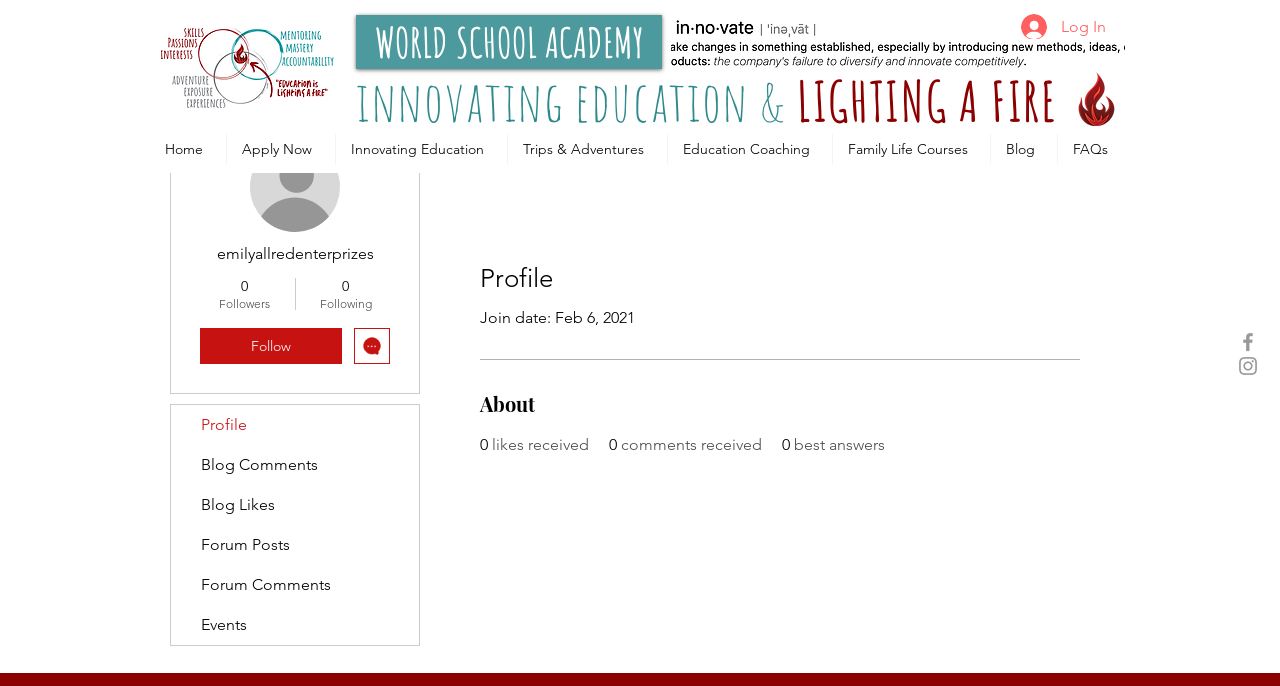

--- FILE ---
content_type: application/javascript
request_url: https://prism.app-us1.com/?a=223945423&u=https%3A%2F%2Fwww.worldschoolacademy.com%2Fprofile%2Femilyallredenterprizes%2Fprofile
body_size: 118
content:
window.visitorGlobalObject=window.visitorGlobalObject||window.prismGlobalObject;window.visitorGlobalObject.setVisitorId('5b1e19f9-7e52-4f7c-8cf5-e28b060d2117', '223945423');window.visitorGlobalObject.setWhitelistedServices('', '223945423');

--- FILE ---
content_type: text/javascript
request_url: https://lq3-production01.s3.amazonaws.com/lead_quizzes_3.0/tracking/js/properties/zzk6mqsajudi0q.js
body_size: 30241
content:
!function(){function e(e){e||(e=window.location);var t={};return new URL(e).searchParams.forEach(function(e,n){void 0!==t[n]?(Array.isArray(t[n])||(t[n]=[t[n]]),t[n].push(e)):t[n]=e}),t}function t(){var e=document.getElementsByTagName("iframe");if(e.length!==B.length)for(var t="",r=0;r<e.length;++r)B.includes(e[r])||(B.push(e[r]),e[r].src.includes("content.leadquizzes.com/lp/")&&e[r].parentNode&&e[r].parentNode.attributes&&e[r].parentNode.attributes.getNamedItem("id")&&"inline-embed-iframe"===e[r].parentNode.attributes.getNamedItem("id").nodeValue&&(t=n(e[r].src),t!==e[r].src&&(e[r].src=t)))}function n(e){if(I){var t="";for(var n in I)if(I.hasOwnProperty(n))for(var o in I[n])if(I[n].hasOwnProperty(o)&&!e.includes(n+"=")&&void 0!==I[n])if(Array.isArray(I[n]))for(var a=0;a<I[n].length;++a)t=n+"="+I[n][a],e=r(e,t);else t=n+"="+I[n],e=r(e,t)}return e}function r(e,t){var n="";return t=t.replace(/\+/g,"[[[PLUS]]]"),n=encodeURI(t),n=n.replace(/%5B%5B%5BPLUS%5D%5D%5D/g,"%2B"),e.includes(n)||(e+=e.includes("?")?"&":"?",e+=t),e}function o(){this.test1=function(){return"global content is working"},this.bindEvent=function(e,t,n){null!==e&&(e.addEventListener?e.addEventListener(t,n,!1):e.attachEvent&&e.attachEvent("on"+t,n))},this.loadXMLDoc=function(){var e={testing:"Sending random request test!"},t=new XMLHttpRequest;t.onreadystatechange=function(){4==this.readyState&&200==this.status&&(document.getElementById("demo1234567").innerHTML=document.getElementById("demo1234567").innerHTML+this.responseText)},t.open("POST","http://www.mocky.io/v2/5aff3c9f320000da352231e7",!0),t.send(JSON.stringify(e))},this.verifyInstallationScript=function(e,t){return new Promise(function(n,r){var o=new XMLHttpRequest;o.onreadystatechange=function(){4===o.readyState&&(200===o.status||201===o.status?n(JSON.parse(o.response)):r(""==o.response?JSON.parse("{}"):JSON.parse(o.response)))},o.open("POST",e,!0),o.setRequestHeader("Content-Type","application/json"),o.send(JSON.stringify(t))})},this.iframeparentSendData=function(e,t){return new Promise(function(n,r){var o=new XMLHttpRequest;o.onreadystatechange=function(){4===o.readyState&&(200===o.status||201===o.status?n(JSON.parse(o.response)):r(""==o.response?JSON.parse("{}"):JSON.parse(o.response)))},o.open("POST",e,!0),o.setRequestHeader("Content-Type","application/json"),o.send(JSON.stringify(t))})}}function a(){this.globalContentData=new o,this.propty_name="World School Academy",this.property_slug="world-school-academy"}function i(e){N.globalContentData.bindEvent(window,"message",function(e){var t=e.data;if(t.hasOwnProperty("localStorage")){var n=JSON.parse(t.localStorage);localStorage.setItem("userLocalIdLeadquizzes",n.userLocalId),t.hasOwnProperty("finalStep")&&1==t.finalStep&&t.location.indexOf("?website-popup=1")>-1&&(k(t.quizSlug)||L(t.quizSlug),x(t.quizSlug)||E(t.quizSlug))}else if(t.hasOwnProperty("redirectTo")){var r=t.redirectTo;window.location.replace(r)}})}function l(e){if(null===localStorage.getItem("userLocalIdLeadquizzes")){var t={url:location.href,userId:null};N.globalContentData.iframeparentSendData("https://api.leadquizzes.com/api/v1/tracking/property/"+e+"/save",t).then(function(e){},function(e){console.log(e)})}else{var t={url:location.href,userId:localStorage.getItem("userLocalIdLeadquizzes")};N.globalContentData.iframeparentSendData("https://api.leadquizzes.com/api/v1/tracking/property/"+e+"/save",t).then(function(e){},function(e){console.log(e)})}}var u={},s=null,c=null,d=null,p=[],g=[],m=[],f=[],h="",z=[],v=!1,S=new Date,b=[],q="lq-ann-bar-",w="lq-ann-bars-completed",y=[],P={bar:"announcement_bar",popup:"website_popup"},T={launchAfter:"launchAfter",scrollPercentage:"scrollPercentage",exitIntent:"exitIntent"},I=null,B=[],O=function(){var e=!1;return function(t){(/(android|bb\d+|meego).+mobile|avantgo|bada\/|blackberry|blazer|compal|elaine|fennec|hiptop|iemobile|ip(hone|od)|iris|kindle|lge |maemo|midp|mmp|mobile.+firefox|netfront|opera m(ob|in)i|palm( os)?|phone|p(ixi|re)\/|plucker|pocket|psp|series(4|6)0|symbian|treo|up\.(browser|link)|vodafone|wap|windows ce|xda|xiino|android|ipad|playbook|silk/i.test(t)||/1207|6310|6590|3gso|4thp|50[1-6]i|770s|802s|a wa|abac|ac(er|oo|s\-)|ai(ko|rn)|al(av|ca|co)|amoi|an(ex|ny|yw)|aptu|ar(ch|go)|as(te|us)|attw|au(di|\-m|r |s )|avan|be(ck|ll|nq)|bi(lb|rd)|bl(ac|az)|br(e|v)w|bumb|bw\-(n|u)|c55\/|capi|ccwa|cdm\-|cell|chtm|cldc|cmd\-|co(mp|nd)|craw|da(it|ll|ng)|dbte|dc\-s|devi|dica|dmob|do(c|p)o|ds(12|\-d)|el(49|ai)|em(l2|ul)|er(ic|k0)|esl8|ez([4-7]0|os|wa|ze)|fetc|fly(\-|_)|g1 u|g560|gene|gf\-5|g\-mo|go(\.w|od)|gr(ad|un)|haie|hcit|hd\-(m|p|t)|hei\-|hi(pt|ta)|hp( i|ip)|hs\-c|ht(c(\-| |_|a|g|p|s|t)|tp)|hu(aw|tc)|i\-(20|go|ma)|i230|iac( |\-|\/)|ibro|idea|ig01|ikom|im1k|inno|ipaq|iris|ja(t|v)a|jbro|jemu|jigs|kddi|keji|kgt( |\/)|klon|kpt |kwc\-|kyo(c|k)|le(no|xi)|lg( g|\/(k|l|u)|50|54|\-[a-w])|libw|lynx|m1\-w|m3ga|m50\/|ma(te|ui|xo)|mc(01|21|ca)|m\-cr|me(rc|ri)|mi(o8|oa|ts)|mmef|mo(01|02|bi|de|do|t(\-| |o|v)|zz)|mt(50|p1|v )|mwbp|mywa|n10[0-2]|n20[2-3]|n30(0|2)|n50(0|2|5)|n7(0(0|1)|10)|ne((c|m)\-|on|tf|wf|wg|wt)|nok(6|i)|nzph|o2im|op(ti|wv)|oran|owg1|p800|pan(a|d|t)|pdxg|pg(13|\-([1-8]|c))|phil|pire|pl(ay|uc)|pn\-2|po(ck|rt|se)|prox|psio|pt\-g|qa\-a|qc(07|12|21|32|60|\-[2-7]|i\-)|qtek|r380|r600|raks|rim9|ro(ve|zo)|s55\/|sa(ge|ma|mm|ms|ny|va)|sc(01|h\-|oo|p\-)|sdk\/|se(c(\-|0|1)|47|mc|nd|ri)|sgh\-|shar|sie(\-|m)|sk\-0|sl(45|id)|sm(al|ar|b3|it|t5)|so(ft|ny)|sp(01|h\-|v\-|v )|sy(01|mb)|t2(18|50)|t6(00|10|18)|ta(gt|lk)|tcl\-|tdg\-|tel(i|m)|tim\-|t\-mo|to(pl|sh)|ts(70|m\-|m3|m5)|tx\-9|up(\.b|g1|si)|utst|v400|v750|veri|vi(rg|te)|vk(40|5[0-3]|\-v)|vm40|voda|vulc|vx(52|53|60|61|70|80|81|83|85|98)|w3c(\-| )|webc|whit|wi(g |nc|nw)|wmlb|wonu|x700|yas\-|your|zeto|zte\-/i.test(t.substr(0,4)))&&(e=!0)}(navigator.userAgent||navigator.vendor||window.opera),e};if(O()?O()&&window.screen.width>500?h="tablet":O()&&window.screen.width<500&&(h="phone"):h="desktop",null===localStorage.getItem("leadQuizzesShownPopups")&&localStorage.setItem("leadQuizzesShownPopups",JSON.stringify([])),null===localStorage.getItem("leadQuizzesTempPopupsOpened")?localStorage.setItem("leadQuizzesTempPopupsOpened",JSON.stringify([])):(localStorage.removeItem("leadQuizzesTempPopupsOpened"),localStorage.setItem("leadQuizzesTempPopupsOpened",JSON.stringify([]))),null===localStorage.getItem("userLocalIdLeadquizzes"));else var v=!0;window.leadQuizzesLocalScope=u;window.location.href;I=e(window.location);var N,k=(setInterval(function(){try{t()}catch(e){console.log(e)}},5e3),function(e){for(var t=localStorage.getItem("leadQuizzesShownPopups"),n=JSON.parse(t),r=0;r<n.length;r++){if(n[r]==e)return!0;if(r+1==n.length)return!1}}),x=function(e){var t=localStorage.getItem(w),n=t?JSON.parse(t):[];return n.includes(e)},E=function(e){var t=localStorage.getItem(w),n=t?JSON.parse(t):[];n.includes(e)||(n.push(e),localStorage.removeItem(w),localStorage.setItem(w,JSON.stringify(n)))},L=function(e){var t=localStorage.getItem("leadQuizzesShownPopups"),n=JSON.parse(t);n.push(e),localStorage.removeItem("leadQuizzesShownPopups"),localStorage.setItem("leadQuizzesShownPopups",JSON.stringify(n))},A=setInterval(function(){try{if(N=new a,window.location.href.indexOf("?verficifationCheck=1")>-1){var e={url:window.location.href,userId:null},t="https://api.leadquizzes.com/api/v1/tracking/property/"+N.property_slug+"/script-validation";N.globalContentData.verifyInstallationScript(t,e).then(function(e){window.close()},function(e){window.close()}),setTimeout(function(){window.close()},1e4)}throw i(N.property_slug),l(N.property_slug),clearInterval(A),"script has been installed...."}catch(n){console.log(n)}},1e3);document.addEventListener("DOMContentLoaded",function(e){var t="LeadQuizzesId";if(!document.getElementById(t)){var r=document.getElementsByTagName("head")[0],o=document.createElement("link");o.id=t,o.rel="stylesheet",o.type="text/css",o.href="https://s3-us-west-2.amazonaws.com/lq3-production01/lead_quizzes_3.0/tracking/css/global-tracking.css",o.media="all",r.appendChild(o)}var i=function(){N=new a;var e="https://api.leadquizzes.com/api/v1/tracking/property/"+N.property_slug+"/website-popup";return B(e)},l=function(e){e=e?e:"",N=new a;var t="https://api.leadquizzes.com/api/v1/tracking/property/"+N.property_slug+"/embedded-cta"+e;return B(t)},w=function(){N=new a;var e="https://api.leadquizzes.com/api/v1/tracking/property/"+N.property_slug+"/announcement-bar";return B(e)},I=function(e){e=e?e:"",N=new a;var t="https://api.leadquizzes.com/api/v1/tracking/property/"+N.property_slug+"/append-cte"+e;return B(t)},B=function(e){return new Promise(function(t,n){var r=new XMLHttpRequest;r.onreadystatechange=function(){4===r.readyState&&(200===r.status||201===r.status?t(JSON.parse(r.response)):n(""==r.response?JSON.parse("{}"):JSON.parse(r.response)))},r.open("GET",e,!0),r.setRequestHeader("Content-Type","application/json"),r.send()})},O=function(e,t){return new Promise(function(n,r){var o=new XMLHttpRequest;o.onreadystatechange=function(){4===o.readyState&&(200===o.status||201===o.status?n(JSON.parse(o.response)):r(""==o.response?JSON.parse("{}"):JSON.parse(o.response)))},o.open("POST",e,!0),o.setRequestHeader("Content-Type","application/json"),o.send(JSON.stringify(t))})},k=function(e,t){var n=e.filter(function(t,n){return e.indexOf(t)==n});N=new a;var r={url:location.href,referralUrl:""===document.referrer?null:document.referrer,userId:null===localStorage.getItem("userLocalIdLeadquizzes")?null:localStorage.getItem("userLocalIdLeadquizzes"),recordType:t,quizSlugs:n};O("https://api.leadquizzes.com/api/v1/tracking/property/"+N.property_slug+"/save",r).then(function(e){})},L=function(e,t){var n=864e5;return new Date(e.getTime()+t*n).getTime()},A=function(e){var t=e,n=t.substr(0,e.lastIndexOf("//"));if("//www."==t.substr(t.lastIndexOf("//"),6)){var r=t.substr(t.lastIndexOf("//")+6,t.length);return t=n+"//"+r}return t},C=function(e){if(c.startsWith(A(e)))if(A(e).length<c.length){if("?"==c.substr(A(e).length,1))return!0;if("/"!==A(e).substr(A(e).length-1,1)&&"/"==c.substr(A(e).length,1)&&("?"==c.substr(A(e).length+1,1)||""==c.substr(A(e).length+1,1)))return!0}else{if(A(e).length==c.length)return!0;if(c.length<A(e).length&&A(e).length-c.length==1&&"/"==A(e).substr(c.length-1,1))return!0}return!1},_=function(e){return c==A(e)||c==A(e)+"/"},J=function(e){return c.startsWith(A(e))},U=function(e){return c.endsWith(A(e))},Q=function(e){return c.indexOf(A(e))!==-1},R=function(e,t){return"simple"==e?!!C(t):"exact"==e?!!_(t):"starts"==e?!!J(t):"ends"==e?!!U(t):"contains"==e&&!!Q(t)},D=function(e){for(var t=localStorage.getItem("leadQuizzesShownPopups"),n=JSON.parse(t),r=0;r<n.length;r++){if(n[r]==e)return!0;if(r+1==n.length)return!1}},M=function(e){var t=localStorage.getItem("leadQuizzesShownPopups"),n=JSON.parse(t);n.forEach(function(t,r){t==e&&(n.splice(r,1),localStorage.removeItem("leadQuizzesShownPopups"),localStorage.setItem("leadQuizzesShownPopups",JSON.stringify(n)))})},H=function(e,t){var n=localStorage.getItem(e.quizSlug),r=JSON.parse(n);if(null!==r&&e.quizSlug==r.quizSlug){if(S<r.expires_at)return;S>r.expires_at&&localStorage.removeItem(e.quizSlug)}for(var o=localStorage.getItem("leadQuizzesTempPopupsOpened"),a=JSON.parse(o),i=0;i<a.length;i++)if(a[i]==e.quizSlug)return;var l=function(t,n){Z(n)&&(n.websitePopupBehavior.isShowCompletedContent?D(n.quizSlug)||(ve(t,n.quizUrl),u["modal"+t]=document.getElementById(t),u["modal"+t].style.display="block",u["close"+t]=document.getElementById("close"+t),u["close"+t].onclick=function(t){if(document.getElementById(t.target.id.substring(5,t.target.id.length)).style.display="none",e.websitePopupBehavior.frequency>0&&localStorage.setItem(e.quizSlug,JSON.stringify({expires_at:L(S,e.websitePopupBehavior.frequency),quizSlug:e.quizSlug})),e.websitePopupBehavior.isExitIntent||e.websitePopupBehavior.scrollPercentage){for(var n=localStorage.getItem("leadQuizzesTempPopupsOpened"),r=JSON.parse(n),o=0;o<r.length&&r[o]!=e.quizSlug;o++)o+1==r.length&&(r.push(e.quizSlug),localStorage.removeItem("leadQuizzesTempPopupsOpened"),localStorage.setItem("leadQuizzesTempPopupsOpened",JSON.stringify(r)));0==r.length&&(r.push(e.quizSlug),localStorage.removeItem("leadQuizzesTempPopupsOpened"),localStorage.setItem("leadQuizzesTempPopupsOpened",JSON.stringify(r)))}}):n.websitePopupBehavior.isShowCompletedContent||(D(n.quizSlug)?(ve(t,n.quizUrl),M(n.quizSlug),u["modal"+t]=document.getElementById(t),u["modal"+t].style.display="block",u["close"+t]=document.getElementById("close"+t),u["close"+t].onclick=function(t){if(document.getElementById(t.target.id.substring(5,t.target.id.length)).style.display="none",e.websitePopupBehavior.frequency>0&&localStorage.setItem(e.quizSlug,JSON.stringify({expires_at:L(S,e.websitePopupBehavior.frequency),quizSlug:e.quizSlug})),e.websitePopupBehavior.isExitIntent||e.websitePopupBehavior.scrollPercentage){for(var n=localStorage.getItem("leadQuizzesTempPopupsOpened"),r=JSON.parse(n),o=0;o<r.length&&r[o]!=e.quizSlug;o++)o+1==r.length&&(r.push(e.quizSlug),localStorage.removeItem("leadQuizzesTempPopupsOpened"),localStorage.setItem("leadQuizzesTempPopupsOpened",JSON.stringify(r)));0==r.length&&(r.push(e.quizSlug),localStorage.removeItem("leadQuizzesTempPopupsOpened"),localStorage.setItem("leadQuizzesTempPopupsOpened",JSON.stringify(r)))}}):D(n.quizSlug)||(ve(t,n.quizUrl),u["modal"+t]=document.getElementById(t),u["modal"+t].style.display="block",u["close"+t]=document.getElementById("close"+t),u["close"+t].onclick=function(t){if(document.getElementById(t.target.id.substring(5,t.target.id.length)).style.display="none",e.websitePopupBehavior.frequency>0&&localStorage.setItem(e.quizSlug,JSON.stringify({expires_at:L(S,e.websitePopupBehavior.frequency),quizSlug:e.quizSlug})),e.websitePopupBehavior.isExitIntent||e.websitePopupBehavior.scrollPercentage){for(var n=localStorage.getItem("leadQuizzesTempPopupsOpened"),r=JSON.parse(n),o=0;o<r.length&&r[o]!=e.quizSlug;o++)o+1==r.length&&(r.push(e.quizSlug),localStorage.removeItem("leadQuizzesTempPopupsOpened"),localStorage.setItem("leadQuizzesTempPopupsOpened",JSON.stringify(r)));0==r.length&&(r.push(e.quizSlug),localStorage.removeItem("leadQuizzesTempPopupsOpened"),localStorage.setItem("leadQuizzesTempPopupsOpened",JSON.stringify(r)))}})))},s=e.quizSlug,c=0;t!==T.scrollPercentage&&t!==T.launchAfter||(c=1500,ve(s,e.quizUrl)),0==e.websitePopupUrls.length&&1==e.isShowAllPage&&setTimeout(function(){l(s,e)},c);var d=e.isShowAllPage;if(e.websitePopupUrls.length>0)for(var p=0;p<e.websitePopupUrls.length&&(!R(e.websitePopupUrls[p].matchType,e.websitePopupUrls[p].url)||(d=!e.websitePopupUrls[p].isExcluded,!e.websitePopupUrls[p].isExcluded));p++);d&&setTimeout(function(){l(s,e)},c)},V=function(e){u["modal"+e]=document.getElementById(e),u["modal"+e].style.display="block",u["close"+e]=document.getElementById("close"+e),u["close"+e].onclick=function(e){document.getElementById(e.target.id.substring(5,e.target.id.length)).style.display="none"}},j=function(e,t){for(var n=0;n<e.length;n++)Z(e[n])&&e[n].websitePopupBehavior.sensitivity==t&&("desktop"==h&&1==e[n].isTargetDesktop&&H(e[n],T.exitIntent),"tablet"==h&&1==e[n].isTargetTablet&&H(e[n],T.exitIntent),"phone"==h&&1==e[n].isTargetMobile&&H(e[n],T.exitIntent))},Y=function(e){for(var t=0;t<e.length;t++)"desktop"==h&&1==e[t].isTargetDesktop&&H(e[t],T.launchAfter),"tablet"==h&&1==e[t].isTargetTablet&&H(e[t],T.launchAfter),"phone"==h&&1==e[t].isTargetMobile&&H(e[t],T.launchAfter)},X=function(e,t){for(var n=0;n<e.length;n++)Z(e[n])&&t>=e[n].websitePopupBehavior.scrollPercentage&&("desktop"==h&&1==e[n].isTargetDesktop&&H(e[n],T.scrollPercentage),"tablet"==h&&1==e[n].isTargetTablet&&H(e[n],T.scrollPercentage),"phone"==h&&1==e[n].isTargetMobile&&H(e[n],T.scrollPercentage))},W=function(e){g.length>0&&setTimeout(function(){j(g,e)},100)},G=function(){m.forEach(function(e,t){Z(e)&&setTimeout(function(){Y([m[t]])},1e3*e.websitePopupBehavior.launchAfter)})},K=function(e){X(f,e),Ce(b,e)},F=function(e){var t=[],n=[];try{for(var r=0;r<e.length;r++)u["LeadquizzesPopup"+e[r].quizSlug]=document.createElement("div"),u["LeadquizzesPopup"+e[r].quizSlug].innerHTML="<div id='"+e[r].quizSlug+"' class='leadquizzes-modal'><div class='leadquizzes-modal-content' style='border-radius:5px; overflow:hidden;'><span id='close"+e[r].quizSlug+"' class='leadquizzes-close'></span><div class='loader'>Loading ...</div></div></div>",t.push(e[r].quizSlug),n.push("LeadquizzesPopup"+e[r].quizSlug),document.body.appendChild(u["LeadquizzesPopup"+e[r].quizSlug]),r+1==e.length&&setTimeout(function(){for(var n=0;n<t.length;n++)e[n].isShow&&(Z(e[n])&&(1==e[n].websitePopupBehavior.isExitIntent?(g.push(e[n]),g[g.length-1].id=n):null!==e[n].websitePopupBehavior.launchAfter?(m.push(e[n]),m[m.length-1].id=n):null!==e[n].websitePopupBehavior.scrollPercentage&&(f.push(e[n]),f[f.length-1].id=n)),n+1==t.length&&G())},1)}catch(o){console.log(o)}},Z=function(e){return e&&"active"===e.status&&null!==e.websitePopupBehavior},$=function(){var e=function(e){if("desktop"==h&&1==e.isTargetDesktop||"tablet"==h&&1==e.isTargetTablet||"phone"==h&&1==e.isTargetMobile)if(e.isShowAllPage&&0==e.websitePopupUrls.length)z.push(e.quizSlug);else if(e.isShowAllPage&&e.websitePopupUrls.length>0&&!e.websitePopupUrls.isExcluded)z.push(e.quizSlug);else if(!e.isShowAllPage&&e.websitePopupUrls.length>0)for(var t=0;t<e.websitePopupUrls.length;t++){var n=R(e.websitePopupUrls[t].matchType,e.websitePopupUrls[t].url);if(n){z.push(e.quizSlug);break}}};if(p.length>0)return p.forEach(function(t,n){var r=localStorage.getItem(t.quizSlug),o=JSON.parse(r);null!==o?t.quizSlug==o.quizSlug&&S>o.expires_at&&e(t):null==o&&e(t)}),z},ee=function(e){var t=[];if(e.length>0)for(var n=0;n<e.length;n++)Pe(e[n])||Ie(e[n])||Be(e[n])||Oe(e[n])||ke(e[n])||t.push(e[n].quizSlug);return t},te=function(e){var t=e,n=t.substr(0,t.lastIndexOf("//"));if("//www."==t.substr(t.lastIndexOf("//"),6)){var r=t.substr(t.lastIndexOf("//")+6,t.length);c=n+"//"+r}else c=e},ne=function(e){var t=re();if(!(t.length<1)){for(var n="",r=0;r<t.length;r++)n+=n.includes("?")?"&":"?",n+="quizSlugs[]="+t[r];l(n).then(function(n){n.meta&&n.meta.quizzesSwapped&&n.meta.quizzesSwapped.length>0&&(t=oe(n,t)),n.data&&n.data.length<1||ae(n.data,t,e)})}},re=function(){for(var e=[],t=document.getElementsByClassName("leadquizzes-embed-cta"),n=0;n<t.length;n++)for(var r=t[n].classList,o=0;o<r.length;o++)if(r[o].includes("leadquizzes-content-slug-")){var a=r[o].split("leadquizzes-content-slug-").pop();e.includes(a)||e.push(a)}return e},oe=function(e,t){if(!(e.meta&&e.meta.quizzesSwapped&&e.meta.quizzesSwapped.length>0))return t;for(var n=0;n<e.meta.quizzesSwapped.length;n++){var r=e.meta.quizzesSwapped[n].quizSlugRequested,o=e.meta.quizzesSwapped[n].quizSlugReturned;if(t.includes(r)){var a=document.getElementsByClassName("leadquizzes-content-slug-"+r);if(a)for(var i=0;i<a.length;i++){if(a[i].classList.add("leadquizzes-content-slug-"+o),a[i].classList.remove("leadquizzes-content-slug-"+r),t.includes(r)){var l=t.indexOf(r);l!==-1&&t.splice(l,1)}t.includes(o)||t.push(o)}}}return t},ae=function(e,t,n){ie(e),t=ue(t,n),t=se(t,e,"cta");var r=t.slice(0),o=t.slice(0);ce(r,n),de(o,n,e,"cta")},ie=function(e){for(var t=0;t<e.length;t++){var n=document.querySelectorAll(".leadquizzes-embed-cta.leadquizzes-content-slug-"+e[t].quizSlug);if(n)for(var r=0;r<n.length;r++)n[r].style.display="block",n[r].style.backgroundColor=e[t].backgroundColor?e[t].backgroundColor:"inherit",n[r].style.color=e[t].textColor?e[t].textColor:"inherit",n[r].innerHTML=le(e[t])}},le=function(e){var t="";return t+=e.title&&e.title.trim()?"<h1>"+e.title.trim()+"</h1>\n":"",t+=null!==e.description&&e.description.trim()?"<div>"+e.description.trim()+"</div>\n":"",e.buttonText&&e.buttonColor&&e.buttonText.trim()&&(e.redirectToNewUrl&&e.redirectUrl?t+='<a href="'+e.redirectUrl+'" style="background-color: '+e.buttonColor+';" target="_blank">'+e.buttonText.trim()+"</a>\n":e.activateWebSitePopup&&(t+='<button class="leadquizzes-popup-content" style="background-color: '+e.buttonColor+';">'+e.buttonText.trim()+"</button>\n")),t},ue=function(e,t){for(var n=0;n<t.length;n++){var r=e.indexOf(t[n].quizSlug);r>-1&&e.splice(r,1)}return e},se=function(e,t,n){for(var r=0;r<t.length;r++)if("cta"===n&&t[r].redirectToNewUrl||"bar"===n&&t[r].announcementBarBehavior.redirectToNewUrl){var o=e.indexOf(t[r].quizSlug);o>-1&&e.splice(o,1)}return e},ce=function(e,t){try{for(var n=0;n<e.length;n++)null===document.getElementById(e[n])&&(u["LeadquizzesPopup"+e[n]]=document.createElement("div"),u["LeadquizzesPopup"+e[n]].innerHTML="<div id='"+e[n]+"' class='leadquizzes-modal'><div class='leadquizzes-modal-content' style='border-radius:5px; overflow:hidden;'><span id='close"+e[n]+"' class='leadquizzes-close'></span><div class='loader'>Loading ...</div></div></div>",document.body.appendChild(u["LeadquizzesPopup"+e[n]]))}catch(r){console.log(r)}},de=function(e,t,n,r){for(var o=0;o<t.length;o++)fe(t[o].quizSlug,t[o].quizUrl,r);for(var a=0;a<n.length;a++)e.includes(n[a].quizSlug)&&fe(n[a].quizSlug,n[a].quizUrl,r)},pe=function(e,t){for(var n=null,r=null,o=ge(e,t),a=0;a<o.length;a++)if(r=document.querySelectorAll(".leadquizzes-announcement-bar-slug-"+o[a].quizSlug),n=document.querySelectorAll(".leadquizzes-announcement-bar-slug-"+o[a].quizSlug+" div.leadquizzes-bar-close"),!(r.length<1||n.length<1))for(var i=0;i<n.length;i++)n[i].addEventListener("click",function(e,t){for(var n=0;n<e.length;n++)e[n].classList.add("lq-hidden"),he(t)}.bind(this,r,o[a]))},ge=function(e,t){for(var n=[],r=0;r<t.length;r++)e.includes(t[r].quizSlug)&&n.push(t[r]);return n},me=function(e){for(var t=null,n=0;n<e.length;n++)if(t=document.querySelectorAll(".leadquizzes-announcement-bar-slug-"+e[n].quizSlug+" a.leadquizzes-ann-bar-redirect-url"),!(t.length<1))for(var r=0;r<t.length;r++)t[r].addEventListener("click",function(e){he(e),E(e.quizSlug)}.bind(this,e[n]))},fe=function(e,t,n){var r=null;if("bar"===n)r=document.querySelectorAll(".leadquizzes-announcement-bar-slug-"+e+" button.leadquizzes-popup-content-bar");else if("cta"===n)r=document.querySelectorAll(".leadquizzes-content-slug-"+e+" button.leadquizzes-popup-content");else{if("cte"!==n)return;r=document.querySelectorAll(".lq3-quiz-"+e)}for(var o=0;o<r.length;o++)r[o].addEventListener("mouseover",function(e,t){ve(e,t)}.bind(this,e,t)),r[o].addEventListener("click",function(e,t){ve(e,t),V(e)}.bind(this,e,t))},he=function(e){return!!Ee(e)&&void(e.announcementBarBehavior.frequency>0&&localStorage.setItem(q+e.quizSlug,JSON.stringify({expires_at:L(S,e.announcementBarBehavior.frequency),quizSlug:e.quizSlug})))},ze=function(e){return""===e||isNaN(e.charAt(0))?e:"\\3"+e},ve=function(e,t){var r=t+"?website-popup=1",o=n(r),a=ze(e),i=document.querySelectorAll("#"+a+".leadquizzes-modal div.leadquizzes-modal-content iframe");if(!(i.length>0)){var l=document.querySelectorAll("#"+a+".leadquizzes-modal div.leadquizzes-modal-content");if(!(l.length<1))for(var u=0;u<l.length;u++){var s=document.createElement("iframe");s.setAttribute("src",o),s.setAttribute("width","100%"),s.setAttribute("height","400px"),s.setAttribute("frameborder","0"),l[u].appendChild(s);var c=document.querySelectorAll("#"+a+".leadquizzes-modal div.leadquizzes-modal-content iframe");if(c.length<1)return;var d=l[u].querySelectorAll(".loader");if(d.length<1)return;for(var p=0;p<l.length;p++)c[p].addEventListener("load",function(e){for(var t=0;t<e.length;t++)e[t].remove()}.bind(this,d))}}},Se=function(e){w().then(function(t){void 0===t.data||t.data&&t.data.length<1||(be(t.data),qe(t.data,e))})},be=function(e){var t=ee(e);void 0!==t&&null!==t&&t.length>0&&k(t,P.bar)},qe=function(e,t){var n=_e(e);if(!(n.length<1)){Ue(e);var r=Je(e),o=ue(n.slice(0),t);o=se(o,e,"bar");var a=se(n.slice(0),e,"bar");ce(o,t),de(a,t,e,"bar"),pe(n,e),me(r),xe(e)}},we=function(e){if(ye(e)){var t=document.getElementsByClassName("leadquizzes-announcement-bar-slug-"+e.quizSlug);if(t)for(var n=0;n<t.length;n++)if(t[n].classList.remove("lq-hidden"),!y.includes(e.quizSlug)){y.push(e.quizSlug);for(var r=0;r<b.length;r++)if(b[r].quizSlug===e.quizSlug){b.splice(r,1);break}}}},ye=function(e){return!(Pe(e)||Te(e)||Ie(e)||Be(e)||Oe(e)||Ne(e)||ke(e))},Pe=function(e){return!!e.hasOwnProperty("status")&&"active"!==e.status},Te=function(e){return y.includes(e.quizSlug)},Ie=function(e){return!!Le(e)&&!("desktop"===h&&e.announcementBarTargeting.isTargetDesktop||"tablet"===h&&e.announcementBarTargeting.isTargetTablet||"phone"===h&&e.announcementBarTargeting.isTargetMobile)},Be=function(e){if(!Le(e))return!1;if(e.announcementBarTargeting.isShowAllPage&&e.announcementBarTargeting.announcementBarUrls.length<1)return!1;for(var t=[],n=!1,r=!1,o=0;o<e.announcementBarTargeting.announcementBarUrls.length;o++)e.announcementBarTargeting.announcementBarUrls[o].isExcluded?e.announcementBarTargeting.announcementBarUrls[o].isExcluded&&t.push({matchType:e.announcementBarTargeting.announcementBarUrls[o].matchType,url:e.announcementBarTargeting.announcementBarUrls[o].url}):R(e.announcementBarTargeting.announcementBarUrls[o].matchType,e.announcementBarTargeting.announcementBarUrls[o].url)&&(n=!0);if(t.length>0)for(var a=0;a<t.length;a++)if(R(t[a].matchType,t[a].url)){r=!0;break}return!!r||!n},Oe=function(e){return!!Ee(e)&&(!!e.announcementBarBehavior.isShowCompletedContent&&x(e.quizSlug))},Ne=function(e){return!!e.hasOwnProperty("isShow")&&!e.isShow},ke=function(e){var t=localStorage.getItem(q+e.quizSlug),n=t?JSON.parse(t):null;if(!n)return!1;if(e.quizSlug===n.quizSlug){if(S<n.expires_at)return!0;localStorage.removeItem(q+e.quizSlug)}return!1},xe=function(e){for(var t=[],n=0;n<e.length;n++)Ee(e[n])&&(null!==e[n].announcementBarBehavior.launchAfter?t.push(e[n]):null!==e[n].announcementBarBehavior.scrollPercentage&&b.push(e[n]));Ae(t)},Ee=function(e){return e&&"active"===e.status&&null!==e.announcementBarBehavior},Le=function(e){return e&&"active"===e.status&&null!==e.announcementBarTargeting},Ae=function(e){e.forEach(function(e,t){setTimeout(function(){we(e)},1e3*e.announcementBarBehavior.launchAfter)})},Ce=function(e,t){for(var n=0;n<e.length;n++)Ee(e[n])&&t>=e[n].announcementBarBehavior.scrollPercentage&&we(e[n])},_e=function(e){for(var t=[],n=0;n<e.length;n++)e[n].quizSlug&&t.push(e[n].quizSlug);return t},Je=function(e){for(var t=[],n=0;n<e.length;n++)Ee(e[n])&&e[n].quizSlug&&e[n].announcementBarBehavior.redirectToNewUrl&&e[n].announcementBarBehavior.redirectUrl&&t.push(e[n]);return t},Ue=function(e){var t=document.body,n=document.createElement("div"),r=document.createElement("div");n.className="leadquizzes-ann-bars-holder-top",r.className="leadquizzes-ann-bars-holder-fixed",n.innerHTML="",r.innerHTML="";for(var o=0;o<e.length;o++)void 0!==e[o].announcementBarBehavior&&(e[o].announcementBarBehavior.pushWebpageDown?n.innerHTML+=Qe(e[o]):r.innerHTML+=Qe(e[o]));t.insertBefore(n,t.firstChild),t.insertBefore(r,t.firstChild)},Qe=function(e){var t="";return e.title.trim()&&e.buttonText.trim()&&e.buttonTextColor&&e.textColor&&e.buttonColor&&e.backgroundColor&&(t+='<div class="leadquizzes-announcement-bar leadquizzes-announcement-bar-slug-'+e.quizSlug+' lq-hidden" style="background-color: '+e.backgroundColor+"; color: "+e.textColor+';">\n',t+='<div class="leadquizzes-content">\n',t+='<div class="leadquizzes-text">'+e.title.trim()+"</div>\n",e.announcementBarBehavior&&(t+=e.announcementBarBehavior.redirectToNewUrl&&e.announcementBarBehavior.redirectUrl.trim()?'<a href="'+e.announcementBarBehavior.redirectUrl.trim()+'" class="leadquizzes-ann-bar-redirect-url" style="background-color: '+e.buttonColor+"; color: "+e.buttonTextColor+';" target="_blank">'+e.buttonText.trim()+"</a>\n":'<button class="leadquizzes-popup-content-bar" style="background-color: '+e.buttonColor+"; color: "+e.buttonTextColor+';">'+e.buttonText.trim()+"</button>\n"),t+='<div class="leadquizzes-clear-both"></div>\n',t+="<div><!--/.leadquizzes-content -->\n",t+='<div class="leadquizzes-bar-close"><div class="lg3-bar-close-x"><div class="lg3-bar-close-x-1" style="background-color: '+e.textColor+';"><div class="lg3-bar-close-x-2" style="background-color: '+e.textColor+';"></div></div></div></div>\n',t+="</div><!--./leadquizzes-announcement-bar -->"),t},Re=function(e){var t=De();if(!(t.length<1)){for(var n="",r=0;r<t.length;r++)n+=n.includes("?")?"&":"?",n+="quizSlugs[]="+t[r];I(n).then(function(n){n.meta&&n.meta.quizzesSwapped&&n.meta.quizzesSwapped.length>0&&(t=Me(n,t)),n.data&&n.data.length<1||He(n.data,t,e)})}},De=function(){for(var e=[],t=document.getElementsByClassName("lq3-cte"),n=0;n<t.length;n++)for(var r=t[n].classList,o=0;o<r.length;o++)if(r[o].includes("lq3-quiz-")){var a=r[o].split("lq3-quiz-").pop();e.includes(a)||e.push(a)}return e},Me=function(e,t){if(!(e.meta&&e.meta.quizzesSwapped&&e.meta.quizzesSwapped.length>0))return t;for(var n=0;n<e.meta.quizzesSwapped.length;n++){var r=e.meta.quizzesSwapped[n].quizSlugRequested,o=e.meta.quizzesSwapped[n].quizSlugReturned;if(t.includes(r)){var a=document.getElementsByClassName("lq3-quiz-"+r);if(a)for(var i=0;i<a.length;i++){if(a[i].classList.add("lq3-quiz-"+o),a[i].classList.remove("lq3-quiz-"+r),t.includes(r)){var l=t.indexOf(r);l!==-1&&t.splice(l,1)}t.includes(o)||t.push(o)}}}return t},He=function(e,t,n){t=ue(t,n);var r=t.slice(0),o=t.slice(0);ce(r,n),de(o,n,e,"cte")};setInterval(function(){if(null==s)s=window.location.href,d=window.location.pathname,te(window.location.href),i().then(function(e){p=e.data;var t=$();void 0!==t&&t.length>0&&k(t,P.popup),F(p),ne(p),Se(p),Re(p)});else if(s!==window.location.href){s=window.location.href,d=window.location.pathname,te(window.location.href);var e=$();void 0!==e&&e.length>0&&k(e,P.popup),F(p),ne(p),Se(p),Re(p)}setTimeout(function(){if(!v)if(null===localStorage.getItem("userLocalIdLeadquizzes"));else{var e=$();void 0!==e&&e.length>0&&k(e,P.popup),v=!0}},500)},1e3),document.addEventListener("mousemove",function(e){e.clientY<150&&e.clientY>50?W("high"):e.clientY<50&&e.clientY>1&&W("medium")},!1),document.addEventListener("mouseleave",function(e){e.clientY<1&&W("low")},!1),document.addEventListener("scroll",function(){var e=document.documentElement,t=document.body,n="scrollTop",r="scrollHeight",o=(e[n]||t[n])/((e[r]||t[r])-e.clientHeight)*100;K(o)})})}();